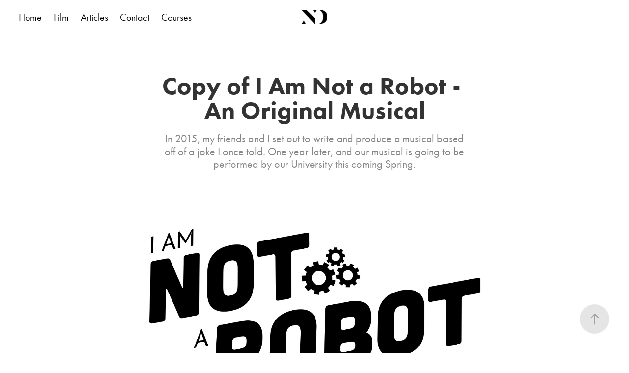

--- FILE ---
content_type: text/html; charset=utf-8
request_url: https://njdepasquale.com/copy-of-i-am-not-a-robot-an-original-musical
body_size: 3658
content:
<!DOCTYPE HTML>
<html lang="en-US">
<head>
  <meta charset="UTF-8" />
  <meta name="viewport" content="width=device-width, initial-scale=1" />
      <meta name="keywords"  content="Musical,poster,design,play,Theatre design,Theatre,arts" />
      <meta name="description"  content="In 2015, my friends and I set out to write and produce a musical based off of a joke I once told. One year later, and our musical is going to be performed by our University this coming Spring." />
      <meta name="twitter:card"  content="summary_large_image" />
      <meta name="twitter:site"  content="@AdobePortfolio" />
      <meta  property="og:title" content="Nick DePasquale - Copy of I Am Not a Robot - An Original Musical" />
      <meta  property="og:description" content="In 2015, my friends and I set out to write and produce a musical based off of a joke I once told. One year later, and our musical is going to be performed by our University this coming Spring." />
      <meta  property="og:image" content="https://cdn.myportfolio.com/800bcf959d77c398f8977d798fd56e79/f1e00645-3904-42a6-a1ca-ff6ea87049c3_rw_600.jpg?h=6cee30bb2a46da5b68e9b0e703ecbf68" />
        <link rel="icon" href="https://cdn.myportfolio.com/800bcf959d77c398f8977d798fd56e79/5f3fadf6-c6a0-4653-a4bc-e587c5001b1d_carw_1x1x32.jpg?h=3c68a92b9ad1d73017b354849a9fe403" />
        <link rel="apple-touch-icon" href="https://cdn.myportfolio.com/800bcf959d77c398f8977d798fd56e79/89020d3f-a8b1-4263-9493-cb6670a56c53_carw_1x1x180.jpg?h=e779bfdfc6b6d233c576387ad73e3d4e" />
      <link rel="stylesheet" href="/dist/css/main.css" type="text/css" />
      <link rel="stylesheet" href="https://cdn.myportfolio.com/800bcf959d77c398f8977d798fd56e79/717829a48b5fad64747b7bf2f577ae731732132889.css?h=6fe9f46d9a40b2254d0f916458d31d46" type="text/css" />
    <link rel="canonical" href="https://njdepasquale.com/copy-of-i-am-not-a-robot-an-original-musical" />
      <title>Nick DePasquale - Copy of I Am Not a Robot - An Original Musical</title>
    <script type="text/javascript" src="//use.typekit.net/ik/[base64].js?cb=35f77bfb8b50944859ea3d3804e7194e7a3173fb" async onload="
    try {
      window.Typekit.load();
    } catch (e) {
      console.warn('Typekit not loaded.');
    }
    "></script>
</head>
  <body class="transition-enabled">  <div class='page-background-video page-background-video-with-panel'>
  </div>
  <div class="js-responsive-nav">
    <div class="responsive-nav has-social">
      <div class="close-responsive-click-area js-close-responsive-nav">
        <div class="close-responsive-button"></div>
      </div>
          <nav class="nav-container" data-hover-hint="nav" data-hover-hint-placement="bottom-start">
                <div class="gallery-title"><a href="/projects" >Home</a></div>
                <div class="gallery-title"><a href="/video" >Film</a></div>
      <div class="page-title">
        <a href="/articles" >Articles</a>
      </div>
      <div class="page-title">
        <a href="/contact" >Contact</a>
      </div>
      <div class="link-title">
        <a href="https://nicholas-school-d931.thinkific.com/courses/the-church-graphic-design-kit" target="_blank">Courses</a>
      </div>
          </nav>
        <div class="social pf-nav-social" data-context="theme.nav" data-hover-hint="navSocialIcons" data-hover-hint-placement="bottom-start">
          <ul>
          </ul>
        </div>
    </div>
  </div>
    <header class="site-header js-site-header  js-fixed-nav" data-context="theme.nav" data-hover-hint="nav" data-hover-hint-placement="top-start">
        <nav class="nav-container" data-hover-hint="nav" data-hover-hint-placement="bottom-start">
                <div class="gallery-title"><a href="/projects" >Home</a></div>
                <div class="gallery-title"><a href="/video" >Film</a></div>
      <div class="page-title">
        <a href="/articles" >Articles</a>
      </div>
      <div class="page-title">
        <a href="/contact" >Contact</a>
      </div>
      <div class="link-title">
        <a href="https://nicholas-school-d931.thinkific.com/courses/the-church-graphic-design-kit" target="_blank">Courses</a>
      </div>
        </nav>
        <div class="logo-wrap" data-context="theme.logo.header" data-hover-hint="logo" data-hover-hint-placement="bottom-start">
          <div class="logo e2e-site-logo-text logo-image   has-scroll">
    <a href="/projects" class="image-normal image-link">
      <img src="https://cdn.myportfolio.com/800bcf959d77c398f8977d798fd56e79/9d34a4b1-ab50-48ba-83dd-1a057889344c_rwc_0x0x895x495x4096.png?h=061445b44281cf60ed79ac296c5d89a6" alt="Nick DePasquale">
    </a>
    <a href="/projects" class="image-scroll image-link">
      <img src="https://cdn.myportfolio.com/800bcf959d77c398f8977d798fd56e79/082eebb8-0e33-4579-9335-50c6e7532e8d_rwc_0x0x895x495x4096.png?h=481be5e82c9e98d4f0397b7b01ed33d2" alt="Nick DePasquale">
    </a>
          </div>
        </div>
        <div class="social pf-nav-social" data-context="theme.nav" data-hover-hint="navSocialIcons" data-hover-hint-placement="bottom-start">
          <ul>
          </ul>
        </div>
        <div class="hamburger-click-area js-hamburger">
          <div class="hamburger">
            <i></i>
            <i></i>
            <i></i>
          </div>
        </div>
    </header>
    <div class="header-placeholder"></div>
  <div class="site-wrap cfix js-site-wrap">
    <div class="site-container">
      <div class="site-content e2e-site-content">
        <main>
  <div class="page-container" data-context="page.page.container" data-hover-hint="pageContainer">
    <section class="page standard-modules">
        <header class="page-header content" data-context="pages" data-identity="id:p5d84fe0e6be871ec0b0a5196a87fc883d8b98890bbd6619ebe647" data-hover-hint="pageHeader" data-hover-hint-id="p5d84fe0e6be871ec0b0a5196a87fc883d8b98890bbd6619ebe647">
            <h1 class="title preserve-whitespace e2e-site-logo-text">Copy of I Am Not a Robot - An Original Musical</h1>
            <p class="description">In 2015, my friends and I set out to write and produce a musical based off of a joke I once told. One year later, and our musical is going to be performed by our University this coming Spring.</p>
        </header>
      <div class="page-content js-page-content" data-context="pages" data-identity="id:p5d84fe0e6be871ec0b0a5196a87fc883d8b98890bbd6619ebe647">
        <div id="project-canvas" class="js-project-modules modules content">
          <div id="project-modules">
              
              <div class="project-module module image project-module-image js-js-project-module" >

  

  
     <div class="js-lightbox" data-src="https://cdn.myportfolio.com/800bcf959d77c398f8977d798fd56e79/f1e00645-3904-42a6-a1ca-ff6ea87049c3.jpg?h=80ae6f5af1f148f94379b8cf21bdd55e">
           <img
             class="js-lazy e2e-site-project-module-image"
             src="[data-uri]"
             data-src="https://cdn.myportfolio.com/800bcf959d77c398f8977d798fd56e79/f1e00645-3904-42a6-a1ca-ff6ea87049c3_rw_1920.jpg?h=af50b56793082c2212529af7f7ef0180"
             data-srcset="https://cdn.myportfolio.com/800bcf959d77c398f8977d798fd56e79/f1e00645-3904-42a6-a1ca-ff6ea87049c3_rw_600.jpg?h=6cee30bb2a46da5b68e9b0e703ecbf68 600w,https://cdn.myportfolio.com/800bcf959d77c398f8977d798fd56e79/f1e00645-3904-42a6-a1ca-ff6ea87049c3_rw_1200.jpg?h=ee20f4256922996bd56698e8a803e041 1200w,https://cdn.myportfolio.com/800bcf959d77c398f8977d798fd56e79/f1e00645-3904-42a6-a1ca-ff6ea87049c3_rw_1920.jpg?h=af50b56793082c2212529af7f7ef0180 1920w,"
             data-sizes="(max-width: 1920px) 100vw, 1920px"
             width="1920"
             height="0"
             style="padding-bottom: 31.17%; background: rgba(0, 0, 0, 0.03)"
             
           >
     </div>
  

</div>

              
              
              
              
              
              
              
              
              
              <div class="project-module module image project-module-image js-js-project-module" >

  

  
     <div class="js-lightbox" data-src="https://cdn.myportfolio.com/800bcf959d77c398f8977d798fd56e79/7d3301f3-7a10-482b-965a-eb2bbd6e3562.jpg?h=da06f11130c2505a31ecad9e4d154f04">
           <img
             class="js-lazy e2e-site-project-module-image"
             src="[data-uri]"
             data-src="https://cdn.myportfolio.com/800bcf959d77c398f8977d798fd56e79/7d3301f3-7a10-482b-965a-eb2bbd6e3562_rw_1920.jpg?h=4fc6e2d53de56890a8f5b555e133cd64"
             data-srcset="https://cdn.myportfolio.com/800bcf959d77c398f8977d798fd56e79/7d3301f3-7a10-482b-965a-eb2bbd6e3562_rw_600.jpg?h=ccc8cd0ef865de0b1e235ba09ed5d90e 600w,https://cdn.myportfolio.com/800bcf959d77c398f8977d798fd56e79/7d3301f3-7a10-482b-965a-eb2bbd6e3562_rw_1200.jpg?h=1c23d42ef047e7c7b9451ccf89cb1e86 1200w,https://cdn.myportfolio.com/800bcf959d77c398f8977d798fd56e79/7d3301f3-7a10-482b-965a-eb2bbd6e3562_rw_1920.jpg?h=4fc6e2d53de56890a8f5b555e133cd64 1920w,"
             data-sizes="(max-width: 1920px) 100vw, 1920px"
             width="1920"
             height="0"
             style="padding-bottom: 56.17%; background: rgba(0, 0, 0, 0.03)"
             
           >
     </div>
  

</div>

              
              
              
              
              
              
              
              
              
              <div class="project-module module image project-module-image js-js-project-module" >

  

  
     <div class="js-lightbox" data-src="https://cdn.myportfolio.com/800bcf959d77c398f8977d798fd56e79/7bad8c83-71fa-436f-8d3e-1fb07abf89c5.jpg?h=b2529684e38f59ccee9590934f55fb43">
           <img
             class="js-lazy e2e-site-project-module-image"
             src="[data-uri]"
             data-src="https://cdn.myportfolio.com/800bcf959d77c398f8977d798fd56e79/7bad8c83-71fa-436f-8d3e-1fb07abf89c5_rw_1920.jpg?h=84ee6344f17d160efa35d3fb85fdfe52"
             data-srcset="https://cdn.myportfolio.com/800bcf959d77c398f8977d798fd56e79/7bad8c83-71fa-436f-8d3e-1fb07abf89c5_rw_600.jpg?h=7e018ae6c3e28fad52714e67c0def15f 600w,https://cdn.myportfolio.com/800bcf959d77c398f8977d798fd56e79/7bad8c83-71fa-436f-8d3e-1fb07abf89c5_rw_1200.jpg?h=b2564da596849ade91cd582d37152a11 1200w,https://cdn.myportfolio.com/800bcf959d77c398f8977d798fd56e79/7bad8c83-71fa-436f-8d3e-1fb07abf89c5_rw_1920.jpg?h=84ee6344f17d160efa35d3fb85fdfe52 1459w,"
             data-sizes="(max-width: 1459px) 100vw, 1459px"
             width="1459"
             height="0"
             style="padding-bottom: 149.17%; background: rgba(0, 0, 0, 0.03)"
             
           >
     </div>
  

</div>

              
              
              
              
              
              
              
              
          </div>
        </div>
      </div>
    </section>
        <section class="back-to-top" data-hover-hint="backToTop">
          <a href="#"><span class="arrow">&uarr;</span><span class="preserve-whitespace">Back to Top</span></a>
        </section>
        <a class="back-to-top-fixed js-back-to-top back-to-top-fixed-with-panel" data-hover-hint="backToTop" data-hover-hint-placement="top-start" href="#">
          <svg version="1.1" id="Layer_1" xmlns="http://www.w3.org/2000/svg" xmlns:xlink="http://www.w3.org/1999/xlink" x="0px" y="0px"
           viewBox="0 0 26 26" style="enable-background:new 0 0 26 26;" xml:space="preserve" class="icon icon-back-to-top">
          <g>
            <path d="M13.8,1.3L21.6,9c0.1,0.1,0.1,0.3,0.2,0.4c0.1,0.1,0.1,0.3,0.1,0.4s0,0.3-0.1,0.4c-0.1,0.1-0.1,0.3-0.3,0.4
              c-0.1,0.1-0.2,0.2-0.4,0.3c-0.2,0.1-0.3,0.1-0.4,0.1c-0.1,0-0.3,0-0.4-0.1c-0.2-0.1-0.3-0.2-0.4-0.3L14.2,5l0,19.1
              c0,0.2-0.1,0.3-0.1,0.5c0,0.1-0.1,0.3-0.3,0.4c-0.1,0.1-0.2,0.2-0.4,0.3c-0.1,0.1-0.3,0.1-0.5,0.1c-0.1,0-0.3,0-0.4-0.1
              c-0.1-0.1-0.3-0.1-0.4-0.3c-0.1-0.1-0.2-0.2-0.3-0.4c-0.1-0.1-0.1-0.3-0.1-0.5l0-19.1l-5.7,5.7C6,10.8,5.8,10.9,5.7,11
              c-0.1,0.1-0.3,0.1-0.4,0.1c-0.2,0-0.3,0-0.4-0.1c-0.1-0.1-0.3-0.2-0.4-0.3c-0.1-0.1-0.1-0.2-0.2-0.4C4.1,10.2,4,10.1,4.1,9.9
              c0-0.1,0-0.3,0.1-0.4c0-0.1,0.1-0.3,0.3-0.4l7.7-7.8c0.1,0,0.2-0.1,0.2-0.1c0,0,0.1-0.1,0.2-0.1c0.1,0,0.2,0,0.2-0.1
              c0.1,0,0.1,0,0.2,0c0,0,0.1,0,0.2,0c0.1,0,0.2,0,0.2,0.1c0.1,0,0.1,0.1,0.2,0.1C13.7,1.2,13.8,1.2,13.8,1.3z"/>
          </g>
          </svg>
        </a>
  </div>
              <footer class="site-footer" data-hover-hint="footer">
                <div class="footer-text">
                  Powered by <a href="http://portfolio.adobe.com" target="_blank">Adobe Portfolio</a>
                </div>
              </footer>
        </main>
      </div>
    </div>
  </div>
</body>
<script type="text/javascript">
  // fix for Safari's back/forward cache
  window.onpageshow = function(e) {
    if (e.persisted) { window.location.reload(); }
  };
</script>
  <script type="text/javascript">var __config__ = {"page_id":"p5d84fe0e6be871ec0b0a5196a87fc883d8b98890bbd6619ebe647","theme":{"name":"marta"},"pageTransition":true,"linkTransition":true,"disableDownload":false,"localizedValidationMessages":{"required":"This field is required","Email":"This field must be a valid email address"},"lightbox":{"enabled":true,"color":{"opacity":0.94,"hex":"#fff"}},"cookie_banner":{"enabled":false},"googleAnalytics":{"trackingCode":"UA-126732329-1","anonymization":false}};</script>
  <script type="text/javascript" src="/site/translations?cb=35f77bfb8b50944859ea3d3804e7194e7a3173fb"></script>
  <script type="text/javascript" src="/dist/js/main.js?cb=35f77bfb8b50944859ea3d3804e7194e7a3173fb"></script>
</html>
